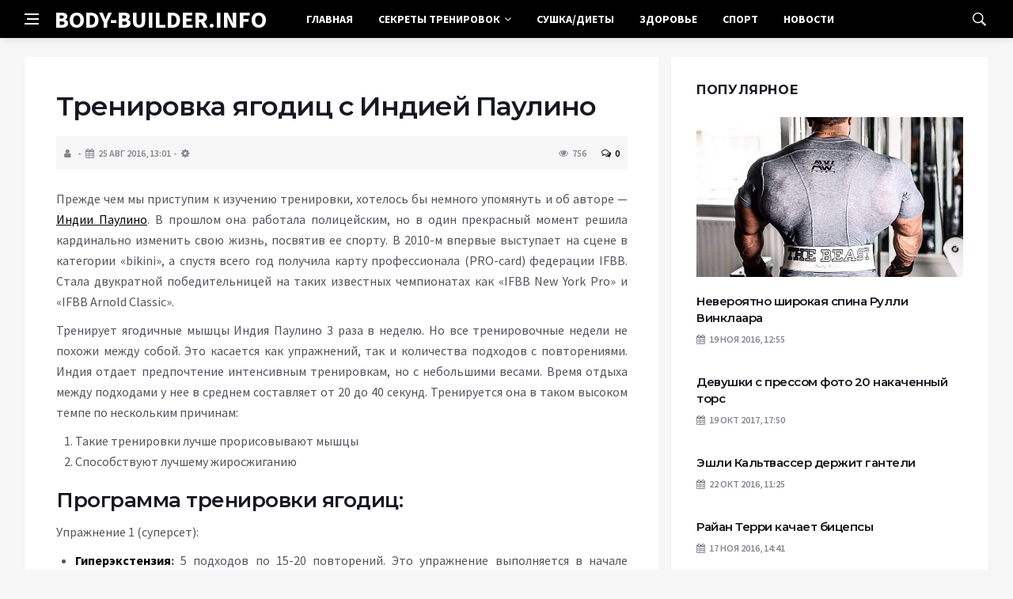

--- FILE ---
content_type: text/html; charset=UTF-8
request_url: https://body-builder.info/trenirovka-yagodic-s-indiej-paulino/
body_size: 12680
content:
<!DOCTYPE html>
<html lang="ru-RU">
<head>
	<meta charset="UTF-8">
	<meta http-equiv="X-UA-Compatible" content="IE=edge">
    <meta name="viewport" content="width=device-width, initial-scale=1, shrink-to-fit=no" />
	<!--[if lt IE 9]>
	<script src="//html5shiv.googlecode.com/svn/trunk/html5.js"></script>
	<![endif]-->
	<title>Тренировка ягодиц с Индией Паулино &#8212; Бодибилдер</title>
<meta name='robots' content='max-image-preview:large' />
<style id='wp-img-auto-sizes-contain-inline-css' type='text/css'>
img:is([sizes=auto i],[sizes^="auto," i]){contain-intrinsic-size:3000px 1500px}
/*# sourceURL=wp-img-auto-sizes-contain-inline-css */
</style>
<style id='wp-block-library-inline-css' type='text/css'>
:root{--wp-block-synced-color:#7a00df;--wp-block-synced-color--rgb:122,0,223;--wp-bound-block-color:var(--wp-block-synced-color);--wp-editor-canvas-background:#ddd;--wp-admin-theme-color:#007cba;--wp-admin-theme-color--rgb:0,124,186;--wp-admin-theme-color-darker-10:#006ba1;--wp-admin-theme-color-darker-10--rgb:0,107,160.5;--wp-admin-theme-color-darker-20:#005a87;--wp-admin-theme-color-darker-20--rgb:0,90,135;--wp-admin-border-width-focus:2px}@media (min-resolution:192dpi){:root{--wp-admin-border-width-focus:1.5px}}.wp-element-button{cursor:pointer}:root .has-very-light-gray-background-color{background-color:#eee}:root .has-very-dark-gray-background-color{background-color:#313131}:root .has-very-light-gray-color{color:#eee}:root .has-very-dark-gray-color{color:#313131}:root .has-vivid-green-cyan-to-vivid-cyan-blue-gradient-background{background:linear-gradient(135deg,#00d084,#0693e3)}:root .has-purple-crush-gradient-background{background:linear-gradient(135deg,#34e2e4,#4721fb 50%,#ab1dfe)}:root .has-hazy-dawn-gradient-background{background:linear-gradient(135deg,#faaca8,#dad0ec)}:root .has-subdued-olive-gradient-background{background:linear-gradient(135deg,#fafae1,#67a671)}:root .has-atomic-cream-gradient-background{background:linear-gradient(135deg,#fdd79a,#004a59)}:root .has-nightshade-gradient-background{background:linear-gradient(135deg,#330968,#31cdcf)}:root .has-midnight-gradient-background{background:linear-gradient(135deg,#020381,#2874fc)}:root{--wp--preset--font-size--normal:16px;--wp--preset--font-size--huge:42px}.has-regular-font-size{font-size:1em}.has-larger-font-size{font-size:2.625em}.has-normal-font-size{font-size:var(--wp--preset--font-size--normal)}.has-huge-font-size{font-size:var(--wp--preset--font-size--huge)}.has-text-align-center{text-align:center}.has-text-align-left{text-align:left}.has-text-align-right{text-align:right}.has-fit-text{white-space:nowrap!important}#end-resizable-editor-section{display:none}.aligncenter{clear:both}.items-justified-left{justify-content:flex-start}.items-justified-center{justify-content:center}.items-justified-right{justify-content:flex-end}.items-justified-space-between{justify-content:space-between}.screen-reader-text{border:0;clip-path:inset(50%);height:1px;margin:-1px;overflow:hidden;padding:0;position:absolute;width:1px;word-wrap:normal!important}.screen-reader-text:focus{background-color:#ddd;clip-path:none;color:#444;display:block;font-size:1em;height:auto;left:5px;line-height:normal;padding:15px 23px 14px;text-decoration:none;top:5px;width:auto;z-index:100000}html :where(.has-border-color){border-style:solid}html :where([style*=border-top-color]){border-top-style:solid}html :where([style*=border-right-color]){border-right-style:solid}html :where([style*=border-bottom-color]){border-bottom-style:solid}html :where([style*=border-left-color]){border-left-style:solid}html :where([style*=border-width]){border-style:solid}html :where([style*=border-top-width]){border-top-style:solid}html :where([style*=border-right-width]){border-right-style:solid}html :where([style*=border-bottom-width]){border-bottom-style:solid}html :where([style*=border-left-width]){border-left-style:solid}html :where(img[class*=wp-image-]){height:auto;max-width:100%}:where(figure){margin:0 0 1em}html :where(.is-position-sticky){--wp-admin--admin-bar--position-offset:var(--wp-admin--admin-bar--height,0px)}@media screen and (max-width:600px){html :where(.is-position-sticky){--wp-admin--admin-bar--position-offset:0px}}

/*# sourceURL=wp-block-library-inline-css */
</style><style id='global-styles-inline-css' type='text/css'>
:root{--wp--preset--aspect-ratio--square: 1;--wp--preset--aspect-ratio--4-3: 4/3;--wp--preset--aspect-ratio--3-4: 3/4;--wp--preset--aspect-ratio--3-2: 3/2;--wp--preset--aspect-ratio--2-3: 2/3;--wp--preset--aspect-ratio--16-9: 16/9;--wp--preset--aspect-ratio--9-16: 9/16;--wp--preset--color--black: #000000;--wp--preset--color--cyan-bluish-gray: #abb8c3;--wp--preset--color--white: #ffffff;--wp--preset--color--pale-pink: #f78da7;--wp--preset--color--vivid-red: #cf2e2e;--wp--preset--color--luminous-vivid-orange: #ff6900;--wp--preset--color--luminous-vivid-amber: #fcb900;--wp--preset--color--light-green-cyan: #7bdcb5;--wp--preset--color--vivid-green-cyan: #00d084;--wp--preset--color--pale-cyan-blue: #8ed1fc;--wp--preset--color--vivid-cyan-blue: #0693e3;--wp--preset--color--vivid-purple: #9b51e0;--wp--preset--gradient--vivid-cyan-blue-to-vivid-purple: linear-gradient(135deg,rgb(6,147,227) 0%,rgb(155,81,224) 100%);--wp--preset--gradient--light-green-cyan-to-vivid-green-cyan: linear-gradient(135deg,rgb(122,220,180) 0%,rgb(0,208,130) 100%);--wp--preset--gradient--luminous-vivid-amber-to-luminous-vivid-orange: linear-gradient(135deg,rgb(252,185,0) 0%,rgb(255,105,0) 100%);--wp--preset--gradient--luminous-vivid-orange-to-vivid-red: linear-gradient(135deg,rgb(255,105,0) 0%,rgb(207,46,46) 100%);--wp--preset--gradient--very-light-gray-to-cyan-bluish-gray: linear-gradient(135deg,rgb(238,238,238) 0%,rgb(169,184,195) 100%);--wp--preset--gradient--cool-to-warm-spectrum: linear-gradient(135deg,rgb(74,234,220) 0%,rgb(151,120,209) 20%,rgb(207,42,186) 40%,rgb(238,44,130) 60%,rgb(251,105,98) 80%,rgb(254,248,76) 100%);--wp--preset--gradient--blush-light-purple: linear-gradient(135deg,rgb(255,206,236) 0%,rgb(152,150,240) 100%);--wp--preset--gradient--blush-bordeaux: linear-gradient(135deg,rgb(254,205,165) 0%,rgb(254,45,45) 50%,rgb(107,0,62) 100%);--wp--preset--gradient--luminous-dusk: linear-gradient(135deg,rgb(255,203,112) 0%,rgb(199,81,192) 50%,rgb(65,88,208) 100%);--wp--preset--gradient--pale-ocean: linear-gradient(135deg,rgb(255,245,203) 0%,rgb(182,227,212) 50%,rgb(51,167,181) 100%);--wp--preset--gradient--electric-grass: linear-gradient(135deg,rgb(202,248,128) 0%,rgb(113,206,126) 100%);--wp--preset--gradient--midnight: linear-gradient(135deg,rgb(2,3,129) 0%,rgb(40,116,252) 100%);--wp--preset--font-size--small: 13px;--wp--preset--font-size--medium: 20px;--wp--preset--font-size--large: 36px;--wp--preset--font-size--x-large: 42px;--wp--preset--spacing--20: 0.44rem;--wp--preset--spacing--30: 0.67rem;--wp--preset--spacing--40: 1rem;--wp--preset--spacing--50: 1.5rem;--wp--preset--spacing--60: 2.25rem;--wp--preset--spacing--70: 3.38rem;--wp--preset--spacing--80: 5.06rem;--wp--preset--shadow--natural: 6px 6px 9px rgba(0, 0, 0, 0.2);--wp--preset--shadow--deep: 12px 12px 50px rgba(0, 0, 0, 0.4);--wp--preset--shadow--sharp: 6px 6px 0px rgba(0, 0, 0, 0.2);--wp--preset--shadow--outlined: 6px 6px 0px -3px rgb(255, 255, 255), 6px 6px rgb(0, 0, 0);--wp--preset--shadow--crisp: 6px 6px 0px rgb(0, 0, 0);}:where(.is-layout-flex){gap: 0.5em;}:where(.is-layout-grid){gap: 0.5em;}body .is-layout-flex{display: flex;}.is-layout-flex{flex-wrap: wrap;align-items: center;}.is-layout-flex > :is(*, div){margin: 0;}body .is-layout-grid{display: grid;}.is-layout-grid > :is(*, div){margin: 0;}:where(.wp-block-columns.is-layout-flex){gap: 2em;}:where(.wp-block-columns.is-layout-grid){gap: 2em;}:where(.wp-block-post-template.is-layout-flex){gap: 1.25em;}:where(.wp-block-post-template.is-layout-grid){gap: 1.25em;}.has-black-color{color: var(--wp--preset--color--black) !important;}.has-cyan-bluish-gray-color{color: var(--wp--preset--color--cyan-bluish-gray) !important;}.has-white-color{color: var(--wp--preset--color--white) !important;}.has-pale-pink-color{color: var(--wp--preset--color--pale-pink) !important;}.has-vivid-red-color{color: var(--wp--preset--color--vivid-red) !important;}.has-luminous-vivid-orange-color{color: var(--wp--preset--color--luminous-vivid-orange) !important;}.has-luminous-vivid-amber-color{color: var(--wp--preset--color--luminous-vivid-amber) !important;}.has-light-green-cyan-color{color: var(--wp--preset--color--light-green-cyan) !important;}.has-vivid-green-cyan-color{color: var(--wp--preset--color--vivid-green-cyan) !important;}.has-pale-cyan-blue-color{color: var(--wp--preset--color--pale-cyan-blue) !important;}.has-vivid-cyan-blue-color{color: var(--wp--preset--color--vivid-cyan-blue) !important;}.has-vivid-purple-color{color: var(--wp--preset--color--vivid-purple) !important;}.has-black-background-color{background-color: var(--wp--preset--color--black) !important;}.has-cyan-bluish-gray-background-color{background-color: var(--wp--preset--color--cyan-bluish-gray) !important;}.has-white-background-color{background-color: var(--wp--preset--color--white) !important;}.has-pale-pink-background-color{background-color: var(--wp--preset--color--pale-pink) !important;}.has-vivid-red-background-color{background-color: var(--wp--preset--color--vivid-red) !important;}.has-luminous-vivid-orange-background-color{background-color: var(--wp--preset--color--luminous-vivid-orange) !important;}.has-luminous-vivid-amber-background-color{background-color: var(--wp--preset--color--luminous-vivid-amber) !important;}.has-light-green-cyan-background-color{background-color: var(--wp--preset--color--light-green-cyan) !important;}.has-vivid-green-cyan-background-color{background-color: var(--wp--preset--color--vivid-green-cyan) !important;}.has-pale-cyan-blue-background-color{background-color: var(--wp--preset--color--pale-cyan-blue) !important;}.has-vivid-cyan-blue-background-color{background-color: var(--wp--preset--color--vivid-cyan-blue) !important;}.has-vivid-purple-background-color{background-color: var(--wp--preset--color--vivid-purple) !important;}.has-black-border-color{border-color: var(--wp--preset--color--black) !important;}.has-cyan-bluish-gray-border-color{border-color: var(--wp--preset--color--cyan-bluish-gray) !important;}.has-white-border-color{border-color: var(--wp--preset--color--white) !important;}.has-pale-pink-border-color{border-color: var(--wp--preset--color--pale-pink) !important;}.has-vivid-red-border-color{border-color: var(--wp--preset--color--vivid-red) !important;}.has-luminous-vivid-orange-border-color{border-color: var(--wp--preset--color--luminous-vivid-orange) !important;}.has-luminous-vivid-amber-border-color{border-color: var(--wp--preset--color--luminous-vivid-amber) !important;}.has-light-green-cyan-border-color{border-color: var(--wp--preset--color--light-green-cyan) !important;}.has-vivid-green-cyan-border-color{border-color: var(--wp--preset--color--vivid-green-cyan) !important;}.has-pale-cyan-blue-border-color{border-color: var(--wp--preset--color--pale-cyan-blue) !important;}.has-vivid-cyan-blue-border-color{border-color: var(--wp--preset--color--vivid-cyan-blue) !important;}.has-vivid-purple-border-color{border-color: var(--wp--preset--color--vivid-purple) !important;}.has-vivid-cyan-blue-to-vivid-purple-gradient-background{background: var(--wp--preset--gradient--vivid-cyan-blue-to-vivid-purple) !important;}.has-light-green-cyan-to-vivid-green-cyan-gradient-background{background: var(--wp--preset--gradient--light-green-cyan-to-vivid-green-cyan) !important;}.has-luminous-vivid-amber-to-luminous-vivid-orange-gradient-background{background: var(--wp--preset--gradient--luminous-vivid-amber-to-luminous-vivid-orange) !important;}.has-luminous-vivid-orange-to-vivid-red-gradient-background{background: var(--wp--preset--gradient--luminous-vivid-orange-to-vivid-red) !important;}.has-very-light-gray-to-cyan-bluish-gray-gradient-background{background: var(--wp--preset--gradient--very-light-gray-to-cyan-bluish-gray) !important;}.has-cool-to-warm-spectrum-gradient-background{background: var(--wp--preset--gradient--cool-to-warm-spectrum) !important;}.has-blush-light-purple-gradient-background{background: var(--wp--preset--gradient--blush-light-purple) !important;}.has-blush-bordeaux-gradient-background{background: var(--wp--preset--gradient--blush-bordeaux) !important;}.has-luminous-dusk-gradient-background{background: var(--wp--preset--gradient--luminous-dusk) !important;}.has-pale-ocean-gradient-background{background: var(--wp--preset--gradient--pale-ocean) !important;}.has-electric-grass-gradient-background{background: var(--wp--preset--gradient--electric-grass) !important;}.has-midnight-gradient-background{background: var(--wp--preset--gradient--midnight) !important;}.has-small-font-size{font-size: var(--wp--preset--font-size--small) !important;}.has-medium-font-size{font-size: var(--wp--preset--font-size--medium) !important;}.has-large-font-size{font-size: var(--wp--preset--font-size--large) !important;}.has-x-large-font-size{font-size: var(--wp--preset--font-size--x-large) !important;}
/*# sourceURL=global-styles-inline-css */
</style>

<style id='classic-theme-styles-inline-css' type='text/css'>
/*! This file is auto-generated */
.wp-block-button__link{color:#fff;background-color:#32373c;border-radius:9999px;box-shadow:none;text-decoration:none;padding:calc(.667em + 2px) calc(1.333em + 2px);font-size:1.125em}.wp-block-file__button{background:#32373c;color:#fff;text-decoration:none}
/*# sourceURL=/wp-includes/css/classic-themes.min.css */
</style>
<link rel='stylesheet' id='toc-screen-css' href='https://body-builder.info/wp-content/plugins/table-of-contents-plus/screen.min.css?ver=2411.1' type='text/css' media='all' />
<link rel='stylesheet' id='bs-css' href='https://body-builder.info/wp-content/themes/Default/css/bootstrap.min.css?ver=6.9' type='text/css' media='all' />
<link rel='stylesheet' id='main-css' href='https://body-builder.info/wp-content/themes/Default/css/style.css?1768558117&#038;ver=6.9' type='text/css' media='all' />
<link rel='stylesheet' id='en-css' href='https://body-builder.info/wp-content/themes/Default/css/engine.css?1768558117&#038;ver=6.9' type='text/css' media='all' />
<link rel='stylesheet' id='fc-css' href='https://body-builder.info/wp-content/themes/Default/css/font-icons.css?ver=6.9' type='text/css' media='all' />
<link rel='stylesheet' id='aw-css' href='//maxcdn_bootstrapcdn_com/font-awesome/4_7_0/css/font-awesome_min_cssver=4.7.0&#038;ver=6.9' type='text/css' media='all' />
<script type="text/javascript" src="https://body-builder.info/wp-includes/js/jquery/jquery.min.js?ver=3.7.1" id="jquery-core-js"></script>
<script type="text/javascript" src="https://body-builder.info/wp-includes/js/jquery/jquery-migrate.min.js?ver=3.4.1" id="jquery-migrate-js"></script>
<link rel="canonical" href="https://body-builder.info/trenirovka-yagodic-s-indiej-paulino/" />
	   <link href='https://fonts.googleapis.com/css?family=Montserrat:400,600,700%7CSource+Sans+Pro:400,600,700' rel='stylesheet'>
	
  
<!-- Yandex.RTB -->
<script>window.yaContextCb=window.yaContextCb||[]</script>
<script src="https://yandex.ru/ads/system/context.js" async></script>

</head>

<body class="wp-singular post-template-default single single-post postid-5684 single-format-standard wp-theme-Default bg-light style-default style-rounded">
<div class="content-overlay"></div>

<header class="sidenav" id="sidenav">
	<div class="sidenav__close">
		<button class="sidenav__close-button" id="sidenav__close-button" aria-label="закрыть"><i class="ui-close sidenav__close-icon"></i></button>
	</div>
	<nav class="sidenav__menu-container">
		<ul id="top-nav-ul" class="sidenav__menu slide-menu" role="menubar"><li id="menu-item-19724" class="menu-item menu-item-type-custom menu-item-object-custom menu-item-19724"><a href="/">Главная</a></li>
<li id="menu-item-21676" class="menu-item menu-item-type-taxonomy menu-item-object-category current-post-ancestor current-menu-parent current-post-parent menu-item-has-children dropdown show-on-hover menu-item-21676"><a href="https://body-builder.info/category/trening/">Секреты тренировок <b class="caret"><i class="fa fa-angle-down" aria-hidden="true"></i></b></a>
<ul class="dropdown-menu">
	<li id="menu-item-21692" class="menu-item menu-item-type-taxonomy menu-item-object-category menu-item-21692"><a href="https://body-builder.info/category/sportivnoe-pitanie/">Спортивное питание</a></li>
	<li id="menu-item-21697" class="menu-item menu-item-type-taxonomy menu-item-object-category menu-item-21697"><a href="https://body-builder.info/category/uprazhneniya-doma-v-sport-zale/">Упражнения дома/в спорт зале</a></li>
</ul>
</li>
<li id="menu-item-21693" class="menu-item menu-item-type-taxonomy menu-item-object-category menu-item-21693"><a href="https://body-builder.info/category/sushka-diety/">Сушка/Диеты</a></li>
<li id="menu-item-21688" class="menu-item menu-item-type-taxonomy menu-item-object-category menu-item-21688"><a href="https://body-builder.info/category/zdorove/">Здоровье</a></li>
<li id="menu-item-21691" class="menu-item menu-item-type-taxonomy menu-item-object-category menu-item-21691"><a href="https://body-builder.info/category/sport/">Спорт</a></li>
<li id="menu-item-21690" class="menu-item menu-item-type-taxonomy menu-item-object-category menu-item-21690"><a href="https://body-builder.info/category/novosti/">Новости</a></li>
</ul>	</nav>




</header>

<main class="main oh" id="main">
	<header class="nav">
		<div class="nav__holder nav--sticky">
			<div class="container relative">
				<div class="flex-parent">
					<button class="nav-icon-toggle" id="nav-icon-toggle" aria-label="Open side menu">
					<span class="nav-icon-toggle__box"><span class="nav-icon-toggle__inner"></span></span>
					</button> 
					<a href="/" class="logo" style="color: #fff;"><div id="custom_html-5" class="widget_text header-2 widget widget_custom_html"><div class="textwidget custom-html-widget">BODY-BUILDER.INFO</div></div>
</a>
					<nav class="flex-child nav__wrap main-menu">

<ul id="top-nav-ul" class="nav__menu top-menu" role="menubar"><li class="menu-item menu-item-type-custom menu-item-object-custom menu-item-19724"><a href="/">Главная</a></li>
<li class="menu-item menu-item-type-taxonomy menu-item-object-category current-post-ancestor current-menu-parent current-post-parent menu-item-has-children dropdown show-on-hover menu-item-21676"><a href="https://body-builder.info/category/trening/">Секреты тренировок <b class="caret"><i class="fa fa-angle-down" aria-hidden="true"></i></b></a>
<ul class="dropdown-menu">
	<li class="menu-item menu-item-type-taxonomy menu-item-object-category menu-item-21692"><a href="https://body-builder.info/category/sportivnoe-pitanie/">Спортивное питание</a></li>
	<li class="menu-item menu-item-type-taxonomy menu-item-object-category menu-item-21697"><a href="https://body-builder.info/category/uprazhneniya-doma-v-sport-zale/">Упражнения дома/в спорт зале</a></li>
</ul>
</li>
<li class="menu-item menu-item-type-taxonomy menu-item-object-category menu-item-21693"><a href="https://body-builder.info/category/sushka-diety/">Сушка/Диеты</a></li>
<li class="menu-item menu-item-type-taxonomy menu-item-object-category menu-item-21688"><a href="https://body-builder.info/category/zdorove/">Здоровье</a></li>
<li class="menu-item menu-item-type-taxonomy menu-item-object-category menu-item-21691"><a href="https://body-builder.info/category/sport/">Спорт</a></li>
<li class="menu-item menu-item-type-taxonomy menu-item-object-category menu-item-21690"><a href="https://body-builder.info/category/novosti/">Новости</a></li>
</ul>

						
					</nav>
					<div class="nav__right">
						<div class="nav__right-item nav__search">
							<a href="#" class="nav__search-trigger" id="nav__search-trigger"><i class="ui-search nav__search-trigger-icon"></i></a>
                            <div class="nav__search-box" id="nav__search-box">
	<form role="search" method="get" class="nav__search-form" action="https://body-builder.info/">
	  <input type="text" placeholder="Поиск по сайту ..."  class="nav__search-input" value="" name="s" />					
      <button type="submit" class="search-button btn btn-lg btn-color btn-button"><i class="ui-search nav__search-icon"></i></button>
	</form>
</div>						</div>
					</div>
				</div>
			</div>
		</div>
	</header>
	

	<div class="container">
		<div class="breadcrumbs main-bread">
			<div class="speedbar main-title"><a href="/"><div id="custom_html-4" class="widget_text widget widget_custom_html"><div class="textwidget custom-html-widget"></div></div>
</a></div>
		</div>
	</div>

<div class="container">
 <div class="breadcrumbs">
   <div class="speedbar">
       		
    </div>
  </div>
</div>


<main class="main oh" id="main">
	<div class="main-container container" id="main-container">
	   <div class="row">
		 <div class="col-lg-8 blog__content mb-72">
				
           <div class="content-box">
	         <article class="entry mb-0">
		      <div class="single-post__entry-header entry__header">
			   <h1 class="single-post__entry-title mt-0">Тренировка ягодиц с Индией Паулино</h1>
			   <div class="entry__meta-holder" style="background:#f7f7f7;padding:10px">
				 <ul class="entry__meta">
					<li class="entry__meta-date"><i class="fa fa-user"></i></li>
					<li class="entry__meta-date"><i class="fa fa-calendar"></i>25 Авг 2016, 13:01</li>
					<li class="entry__meta-date"><i class="fa fa-cog"></i> </li>
				 </ul>
				 <ul class="entry__meta">
					<li class="entry__meta-views"><i class="ui-eye"></i><span>756</span></li>
					<li class="entry__meta-comments"><a href="#com-list"><i class="ui-chat-empty"></i>0</a></li>
				 </ul>
			  </div>
		  </div>

         <!--реклама-->
		            <!--/реклама-->

		 <div class="entry__article-wrap">
			<div class="entry__article">
				<div class="full_story">
                  <!--<img width="530" height="400" src="https://body-builder.info/wp-content/uploads/2016/08/Trenirovka-yagodiu-s-Indiey-Paulino-foto.jpg" class="entry__img wp-post-image" alt="Тренировка ягодиц с Индией Паулино" decoding="async" fetchpriority="high" srcset="https://body-builder.info/wp-content/uploads/2016/08/Trenirovka-yagodiu-s-Indiey-Paulino-foto.jpg 530w, https://body-builder.info/wp-content/uploads/2016/08/Trenirovka-yagodiu-s-Indiey-Paulino-foto-300x226.jpg 300w, https://body-builder.info/wp-content/uploads/2016/08/Trenirovka-yagodiu-s-Indiey-Paulino-foto-200x150.jpg 200w, https://body-builder.info/wp-content/uploads/2016/08/Trenirovka-yagodiu-s-Indiey-Paulino-foto-268x201.jpg 268w" sizes="(max-width: 530px) 100vw, 530px" />-->
                   <!--реклама в теле поста-->
<p>Прежде чем мы приступим к изучению тренировки, хотелось бы немного упомянуть и об авторе &#8212; <a href="http://www.body-builder.info/india-paulino/">Индии Паулино</a>. В прошлом она работала полицейским, но в один прекрасный момент решила кардинально изменить свою жизнь, посвятив ее спорту. В 2010-м впервые выступает на сцене в категории «bikini», а спустя всего год получила карту профессионала (PRO-card) федерации IFBB. Стала двукратной победительницей на таких известных чемпионатах как «IFBB New York Pro» и «IFBB Arnold Classic».</p>
<p>Тренирует ягодичные мышцы Индия Паулино 3 раза в неделю. Но все тренировочные недели не похожи между собой. Это касается как упражнений, так и количества подходов с повторениями. Индия отдает предпочтение интенсивным тренировкам, но с небольшими весами. Время отдыха между подходами у нее в среднем составляет от 20 до 40 секунд. Тренируется она в таком высоком темпе по нескольким причинам:</p>
<ol>
<li>Такие тренировки лучше прорисовывают мышцы</li>
<li>Способствуют лучшему жиросжиганию</li>
</ol>
<h2>Программа тренировки ягодиц:</h2>
<p>Упражнение 1 (суперсет):</p>
<ul>
<li><strong><a href="http://www.body-builder.info/giperekstenziya-dlya-myshc-spiny/">Гиперэкстензия</a>:</strong> 5 подходов по 15-20 повторений. Это упражнение выполняется в начале тренировки из-за того что оно хорошо разогревает мышцы. Если упражнение слишком легкое, то для увеличения нагрузки можно использовать дополнительный вес.</li>
<li><strong>Фитболл:</strong> 5 подходов по 15-20 повторений. Во время подъёма ног сжимайте ягодицы и хорошо прогибайте поясницу. Чем выше вы подымаетесь, тем лучше чувствуется работа ягодиц.</li>
<li><strong>Тренажер Butt Blaster: </strong>5 подходов по 15-20 повторений. Небольшое замечание, если вы не хотите нарастить мышцы ног, то не выбирайте слишком большие веса.</li>
</ul>
<p>Упражнение 2 (суперсет):</p>
<ul>
<li><strong>Отведение ноги назад на нижнем блоке:</strong> 5 подходов по 15-20 повторений. В этом упражнении корпус необходимо удерживать параллельно полу, а ногу нужно забрасывать максимально высоко. Тренируется верхняя часть ягодиц.</li>
<li><strong>Отведение ноги в сторону на нижнем блоке:</strong> 5 подходов по 15-20 повторений. В этом упражнении ногу также нужно стараться подымать максимально высоко.</li>
</ul>
<p>Упражнение 3 (суперсет):</p>        
<ul>
<li><a href="http://www.body-builder.info/prisedaniya-v-trenazhere-smita/"><strong>Приседания в тренажере Смита:</strong></a> 5 подходов по 15-20 повторений. Во время приседания в тренажере Смита ягодицы тянем к полу. Также обязательно следим за тем, чтобы колени не выходили за носки.</li>
<li><strong>Балансировочная платформа ВOSU:</strong> 5 подходов по 15-20 повторений. Старайтесь ягодицы отводить максимально назад, приседая как можно ниже.</li>
</ul>
<p>Выполняя все эти упражнения следите за тем, чтобы работали именно ягодицы. Концентрируйтесь на их сокращении и в конечном результате у вас будут самые красивые, подтянутые и сексуальные ягодицы.</p>
</p>
                </div>
				<div class="entry__tags clearfixnewline">
                   				</div>
				<script src="https://yastatic.net/share2/share.js"></script>
<div class="ya-share2" style="margin: 35px 0px 0px -25px" data-curtain data-size="l" data-services="vkontakte,facebook,odnoklassniki,telegram,twitter,viber,whatsapp,moimir,linkedin,lj,reddit"></div>			</div>
		</div>

		<!--реклама-->
		        <!--/реклама-->
		
		<nav class="entry-navigation">
			<div class="clearfix">
				<div class="entry-navigation--left">
					<i class="ui-arrow-left"></i>
					<span class="entry-navigation__label">Предыдущая новость</span>
					<div class="entry-navigation__link">
                        <a href="https://body-builder.info/programma-trenirovok-denisa-guseva/" rel="prev">Программа тренировок Дениса Гусева</a> 
					</div>
				</div>
				<div class="entry-navigation--right">
					<span class="entry-navigation__label">Следующая новость</span>
					<i class="ui-arrow-right"></i>
					<div class="entry-navigation__link">
						<a href="https://body-builder.info/bol-v-myshcax-posle-trenirovki-xorosho-eto-ili-ploxo/" rel="next"> Боль в мышцах после тренировки: хорошо это или плохо?</a> 
					</div>
				</div>
			</div>
		</nav>

	<section class="section related-posts mt-40 mb-0">
			<div class="title-wrap title-wrap--line title-wrap--pr">
				<h3 class="section-title"><i class="fa fa-random"></i> Вам также может быть интересно</h3>
			</div>
			<div class="column-count-2">


			
          
    <article class="entry thumb--size-1">
	<div class="entry__img-holder thumb__img-holder related_img">
<img src="https://www.body-builder.info/wp-content/uploads/2018/10/shablon-s-ramkoy.jpg" class="entry__img thumb_cat" alt="Что даёт креатин при тренировках и зачем он нужен?" />
		<div class="bottom-gradient"></div>
		<div class="thumb-text-holder">
			<h2 class="thumb-entry-title"><a href="https://body-builder.info/chto-dayot-kreatin-pri-trenirovkax-i-zachem-on-nuzhen/">Что даёт креатин при тренировках и зачем он нужен?</a></h2>
		</div>
		<a href="https://body-builder.info/chto-dayot-kreatin-pri-trenirovkax-i-zachem-on-nuzhen/" class="thumb-url"></a>
	</div>
</article>
          
     
			
          
    <article class="entry thumb--size-1">
	<div class="entry__img-holder thumb__img-holder related_img">
<img src="http://www.body-builder.info/wp-content/uploads/2018/04/arn1.jpg" class="entry__img thumb_cat" alt="Программа тренировок Арнольда Шварценеггера" />
		<div class="bottom-gradient"></div>
		<div class="thumb-text-holder">
			<h2 class="thumb-entry-title"><a href="https://body-builder.info/programma-trenirovok-arnolda-shvarceneggera/">Программа тренировок Арнольда Шварценеггера</a></h2>
		</div>
		<a href="https://body-builder.info/programma-trenirovok-arnolda-shvarceneggera/" class="thumb-url"></a>
	</div>
</article>
          
     
			
          
    <article class="entry thumb--size-1">
	<div class="entry__img-holder thumb__img-holder related_img">
<img src="http://www.body-builder.info/wp-content/uploads/2018/03/1-3.jpg" class="entry__img thumb_cat" alt="Эффективные упражнения для ягодиц пресса дома для девушек" />
		<div class="bottom-gradient"></div>
		<div class="thumb-text-holder">
			<h2 class="thumb-entry-title"><a href="https://body-builder.info/effektivnye-uprazhneniya-dlya-yagodic-pressa-doma-dlya-devushek/">Эффективные упражнения для ягодиц пресса дома для девушек</a></h2>
		</div>
		<a href="https://body-builder.info/effektivnye-uprazhneniya-dlya-yagodic-pressa-doma-dlya-devushek/" class="thumb-url"></a>
	</div>
</article>
          
     
			
          
    <article class="entry thumb--size-1">
	<div class="entry__img-holder thumb__img-holder related_img">
<img src="http://www.body-builder.info/wp-content/uploads/2017/11/gf5.jpg" class="entry__img thumb_cat" alt="Упражнения для спины как накачать мышцы в тренажерном зале дома" />
		<div class="bottom-gradient"></div>
		<div class="thumb-text-holder">
			<h2 class="thumb-entry-title"><a href="https://body-builder.info/uprazhneniya-dlya-spiny-kak-nakachat-myshcy-v-trenazhernom-zale-doma/">Упражнения для спины как накачать мышцы в тренажерном зале дома</a></h2>
		</div>
		<a href="https://body-builder.info/uprazhneniya-dlya-spiny-kak-nakachat-myshcy-v-trenazhernom-zale-doma/" class="thumb-url"></a>
	</div>
</article>
          
     
			
          
    <article class="entry thumb--size-1">
	<div class="entry__img-holder thumb__img-holder related_img">
<img src="http://www.body-builder.info/wp-content/uploads/2018/02/pressnew13.jpg" class="entry__img thumb_cat" alt="Программа тренировок на пресс для девушек на месяц" />
		<div class="bottom-gradient"></div>
		<div class="thumb-text-holder">
			<h2 class="thumb-entry-title"><a href="https://body-builder.info/programma-trenirovok-na-press-dlya-devushek-na-mesyac/">Программа тренировок на пресс для девушек на месяц</a></h2>
		</div>
		<a href="https://body-builder.info/programma-trenirovok-na-press-dlya-devushek-na-mesyac/" class="thumb-url"></a>
	</div>
</article>
          
     
			
          
    <article class="entry thumb--size-1">
	<div class="entry__img-holder thumb__img-holder related_img">
<img src="http://www.body-builder.info/wp-content/uploads/2018/01/Фото-№1-питание-спротсменов.jpg" class="entry__img thumb_cat" alt="Как повысить эффективность тренировок в зале?" />
		<div class="bottom-gradient"></div>
		<div class="thumb-text-holder">
			<h2 class="thumb-entry-title"><a href="https://body-builder.info/kak-povysit-effektivnost-trenirovok-v-zale/">Как повысить эффективность тренировок в зале?</a></h2>
		</div>
		<a href="https://body-builder.info/kak-povysit-effektivnost-trenirovok-v-zale/" class="thumb-url"></a>
	</div>
</article>
          
     
			
          
    <article class="entry thumb--size-1">
	<div class="entry__img-holder thumb__img-holder related_img">
<img src="http://www.body-builder.info/wp-content/uploads/2017/12/f3.jpg" class="entry__img thumb_cat" alt="Как правильно хранить шубу норковую из мутона, соболя, каракуля." />
		<div class="bottom-gradient"></div>
		<div class="thumb-text-holder">
			<h2 class="thumb-entry-title"><a href="https://body-builder.info/kak-pravilno-xranit-shubu-norkovuyu-iz-mutona-sobolya-karakulya/">Как правильно хранить шубу норковую из мутона, соболя, каракуля.</a></h2>
		</div>
		<a href="https://body-builder.info/kak-pravilno-xranit-shubu-norkovuyu-iz-mutona-sobolya-karakulya/" class="thumb-url"></a>
	</div>
</article>
          
     
			
          
    <article class="entry thumb--size-1">
	<div class="entry__img-holder thumb__img-holder related_img">
<img src="http://www.body-builder.info/wp-content/uploads/2017/12/v2.jpeg" class="entry__img thumb_cat" alt="Суть здорового рациона как правильно питаться" />
		<div class="bottom-gradient"></div>
		<div class="thumb-text-holder">
			<h2 class="thumb-entry-title"><a href="https://body-builder.info/sut-zdorovogo-raciona-kak-pravilno-pitatsya/">Суть здорового рациона как правильно питаться</a></h2>
		</div>
		<a href="https://body-builder.info/sut-zdorovogo-raciona-kak-pravilno-pitatsya/" class="thumb-url"></a>
	</div>
</article>
          
     
			
          
    <article class="entry thumb--size-1">
	<div class="entry__img-holder thumb__img-holder related_img">
<img src="http://www.body-builder.info/wp-content/uploads/2017/12/a1.jpg" class="entry__img thumb_cat" alt="Полезные свойства кефира" />
		<div class="bottom-gradient"></div>
		<div class="thumb-text-holder">
			<h2 class="thumb-entry-title"><a href="https://body-builder.info/poleznye-svojstva-kefira/">Полезные свойства кефира</a></h2>
		</div>
		<a href="https://body-builder.info/poleznye-svojstva-kefira/" class="thumb-url"></a>
	</div>
</article>
          
     
			
          
    <article class="entry thumb--size-1">
	<div class="entry__img-holder thumb__img-holder related_img">
<img src="http://www.body-builder.info/wp-content/uploads/2017/12/b5.jpg" class="entry__img thumb_cat" alt="Кирилл Терёшин фото, руки базуки, синтол, инстаграм, пусть говорят." />
		<div class="bottom-gradient"></div>
		<div class="thumb-text-holder">
			<h2 class="thumb-entry-title"><a href="https://body-builder.info/kirill-teryoshin-foto-ruki-bazuki-sintol-instagram-pust-govoryat/">Кирилл Терёшин фото, руки базуки, синтол, инстаграм, пусть говорят.</a></h2>
		</div>
		<a href="https://body-builder.info/kirill-teryoshin-foto-ruki-bazuki-sintol-instagram-pust-govoryat/" class="thumb-url"></a>
	</div>
</article>
          
     
			
          
    <article class="entry thumb--size-1">
	<div class="entry__img-holder thumb__img-holder related_img">
<img src="http://www.body-builder.info/wp-content/uploads/2017/12/афиш.jpg" class="entry__img thumb_cat" alt="Фейс рэпер фото, тату, инстаграм, очки, песни, концерты, vk, youtube" />
		<div class="bottom-gradient"></div>
		<div class="thumb-text-holder">
			<h2 class="thumb-entry-title"><a href="https://body-builder.info/fejs-reper-foto-tatu-instagram-ochki-pesni-koncerty-vk-youtube/">Фейс рэпер фото, тату, инстаграм, очки, песни, концерты, vk, youtube</a></h2>
		</div>
		<a href="https://body-builder.info/fejs-reper-foto-tatu-instagram-ochki-pesni-koncerty-vk-youtube/" class="thumb-url"></a>
	</div>
</article>
          
     
			
          
    <article class="entry thumb--size-1">
	<div class="entry__img-holder thumb__img-holder related_img">
<img src="http://www.body-builder.info/wp-content/uploads/2017/12/zzz3.jpg" class="entry__img thumb_cat" alt="Метендиенон" />
		<div class="bottom-gradient"></div>
		<div class="thumb-text-holder">
			<h2 class="thumb-entry-title"><a href="https://body-builder.info/metendienon/">Метендиенон</a></h2>
		</div>
		<a href="https://body-builder.info/metendienon/" class="thumb-url"></a>
	</div>
</article>
          
     

			</div>
		</section>  </article>

	   <div class="entry-comments" id="com-list">
		   <div class="title-wrap title-wrap--line">
			<h3 class="section-title"><i class="fa fa-commenting-o"></i> Комментарии 0</h3>
		   </div>
	   </div>
	    <div id="comments">

			<div id="respond" class="comment-respond">
		<h3 id="reply-title" class="comment-reply-title">Оставить комментарий <small><a rel="nofollow" id="cancel-comment-reply-link" href="/trenirovka-yagodic-s-indiej-paulino/#respond" style="display:none;">Отменить ответ</a></small></h3><form action="https://body-builder.info/wp-comments-post.php" method="post" id="commentform" class="comment-form"><p class="comment-notes">Ваш email не будет опубликован.</p><div class="form-group"><label for="comment">Комментарий:</label><textarea class="form-control" id="comment" name="comment" cols="45" rows="8" required></textarea></div><div class="form-group"><label for="author">Имя</label><input class="form-control" id="author" name="author" type="text" value="" size="30" required></div>
<div class="form-group"><label for="email">Email</label><input class="form-control" id="email" name="email" type="email" value="" size="30" required></div>
<p class="form-submit"><input name="submit" type="submit" id="submit" class="btn btn-default" value="Отправить" /> <input type='hidden' name='comment_post_ID' value='5684' id='comment_post_ID' />
<input type='hidden' name='comment_parent' id='comment_parent' value='0' />
</p><p style="display: none;"><input type="hidden" id="akismet_comment_nonce" name="akismet_comment_nonce" value="8cac02cb3b" /></p><p style="display: none !important;" class="akismet-fields-container" data-prefix="ak_"><label>&#916;<textarea name="ak_hp_textarea" cols="45" rows="8" maxlength="100"></textarea></label><input type="hidden" id="ak_js_1" name="ak_js" value="118"/><script>document.getElementById( "ak_js_1" ).setAttribute( "value", ( new Date() ).getTime() );</script></p></form>	</div><!-- #respond -->
	</div>      </div>

	</div>
    
<aside class="col-lg-4 sidebar sidebar--right">
	<aside id="custom_html-2" class="widget_text widget widget_custom_html"><div class="textwidget custom-html-widget">
	<div class=" widget-rating-posts">
		<h4 class="widget-title">Популярное</h4>


<article class="entry">

	<div class="entry__img-holder">
		<a href="https://body-builder.info/neveroyatno-shirokaya-spina-rulli-vinklaara/">
			<div class="thumb-container thumb-60">

<img src="http://www.body-builder.info/wp-content/uploads/2016/11/Roelly-Winklaar-foto_11.jpg" class="entry__img thumb_cat" alt="Невероятно широкая спина Рулли Винклаара" />		
			</div>	

		</a>
	</div>
	<div class="entry__body">
		<div class="entry__header">
			<h2 class="entry__title"><a href="https://body-builder.info/neveroyatno-shirokaya-spina-rulli-vinklaara/">Невероятно широкая спина Рулли Винклаара</a></h2>
			<ul class="entry__meta">
				<li class="entry__meta-date"><i class="fa fa-calendar"></i>19 Ноя 2016, 12:55</li>
			
			</ul>
		</div>
	</div>
</article>
      

	

<article class="entry">
	<div class="entry__body">
		<div class="entry__header">
			<h2 class="entry__title"><a href="https://body-builder.info/devushki-s-pressom-foto-20-nakachennyj-tors/">Девушки с прессом фото 20 накаченный торс</a></h2>
			<ul class="entry__meta">
				<li class="entry__meta-date"><i class="fa fa-calendar"></i>19 Окт 2017, 17:50</li>
			</ul>
		</div>
	</div>
</article>
      	

<article class="entry">
	<div class="entry__body">
		<div class="entry__header">
			<h2 class="entry__title"><a href="https://body-builder.info/eshli-kaltvasser-derzhit-ganteli/">Эшли Кальтвассер держит гантели</a></h2>
			<ul class="entry__meta">
				<li class="entry__meta-date"><i class="fa fa-calendar"></i>22 Окт 2016, 11:25</li>
			</ul>
		</div>
	</div>
</article>
      	

<article class="entry">
	<div class="entry__body">
		<div class="entry__header">
			<h2 class="entry__title"><a href="https://body-builder.info/rajan-terri-kachaet-bicepsy/">Райан Терри качает бицепсы</a></h2>
			<ul class="entry__meta">
				<li class="entry__meta-date"><i class="fa fa-calendar"></i>17 Ноя 2016, 14:41</li>
			</ul>
		</div>
	</div>
</article>
      	

<article class="entry">
	<div class="entry__body">
		<div class="entry__header">
			<h2 class="entry__title"><a href="https://body-builder.info/majk-oxyorn-i-ego-devushka-mona/">Майк ОХёрн и его девушка Мона</a></h2>
			<ul class="entry__meta">
				<li class="entry__meta-date"><i class="fa fa-calendar"></i>19 Ноя 2016, 20:15</li>
			</ul>
		</div>
	</div>
</article>
      	

<article class="entry">
	<div class="entry__body">
		<div class="entry__header">
			<h2 class="entry__title"><a href="https://body-builder.info/skala-duejn-dzhonson-vruchaet-statuetku-sandova-filu-xitu/">Скала Дуэйн Джонсон вручает статуэтку Сандова Филу Хиту</a></h2>
			<ul class="entry__meta">
				<li class="entry__meta-date"><i class="fa fa-calendar"></i>12 Окт 2016, 12:12</li>
			</ul>
		</div>
	</div>
</article>
      	</div></div></aside>
<aside id="execphp-2" class="widget widget_execphp"><h4 class="widget-title">Реклама</h4>
			<div class="execphpwidget"><!--be4a4c97--><!--be4a4c97--><!--21cbfde0--><!--21cbfde0--> Guide about <a href="https://www.bookstime.com/tax-rates/new-york" target="_blank">New York income tax</a> rate and rankings. </div>
		</aside>
<aside id="custom_html-3" class="widget_text widget widget_custom_html"><div class="textwidget custom-html-widget"></div></aside>
</aside>  </div>
</div>

</div>

	<footer class="footer footer--dark" id="stop_id">
		<div class="footer-soc">
			<div class="container">
				<div class="socials socials--medium mb-0 pb-0" style="float:none;margin:0 auto;display:block;width:100%">
					<script src="https://yastatic.net/share2/share.js"></script>
					<div class="ya-share2 footer-social" data-curtain data-size="l" data-services="vkontakte,facebook,odnoklassniki,telegram,twitter,viber,whatsapp,moimir,linkedin,lj,reddit"></div>				</div>
			</div>
		</div>
		<div class="container">
			<div class="footer__widgets">
				<div class="row">
					<div class="col-lg-3 col-md-6" style="-webkit-box-flex: 0; -ms-flex: 0 0 100%; flex: 0 0 100%; max-width: 100%; text-align: center;">
						<aside class="widget widget-logo">
														<div id="execphp-3" class="widget widget_execphp">			<div class="execphpwidget"><p class="mt-8 mb-0">Использование любых материалов, размещённых на сайте, разрешается при условии активной ссылки на наш сайт.</p>
<p>При копировании материалов для интернет-изданий – обязательна прямая открытая для поисковых систем гиперссылка. Ссылка должна быть размещена в независимости от полного либо частичного использования материалов. Гиперссылка (для интернет- изданий) – должна быть размещена в подзаголовке или в первом абзаце материала.</p>
<p>Все материалы, содержащиеся на веб-сайте body-builder.info, защищены законом об авторском праве. Фотографии и прочие материалы являются собственностью их авторов и представлены исключительно для некоммерческого использования и ознакомления , если не указано иное. Несанкционированное использование таких материалов может нарушать закон об авторском праве, торговой марке и другие законы.</p>
<p class="copyright mb-0" style="margin-top: 0;">Учредитель: ООО «Издательская группа «Объединенная Европа».</p>
<br>
<p class="copyright mb-0" style="margin-top: 0;">Copyright &copy; 2015 - 2026, Все о бодибилдинге и фитнесе. Все права защищены.</p></div>
		</div>
						</aside>
					</div>
				</div>
			</div>
		</div>
	</footer>
	
	
	<div id="back-to-top">
		<a href="#top" aria-label="Go to top"><i class="ui-arrow-up"></i></a>
	</div>
</main>

<script type='text/javascript'>
/* <![CDATA[ */
var q2w3_sidebar_options = [{"sidebar":"sidebar-1","margin_top":70,"margin_bottom":0,"stop_id":"stop_id","screen_max_width":0,"screen_max_height":0,"width_inherit":false,"refresh_interval":1500,"window_load_hook":false,"disable_mo_api":false,"widgets":["custom_html-3"]}];
/* ]]> */
</script>

<script type="speculationrules">
{"prefetch":[{"source":"document","where":{"and":[{"href_matches":"/*"},{"not":{"href_matches":["/wp-*.php","/wp-admin/*","/wp-content/uploads/*","/wp-content/*","/wp-content/plugins/*","/wp-content/themes/Default/*","/*\\?(.+)"]}},{"not":{"selector_matches":"a[rel~=\"nofollow\"]"}},{"not":{"selector_matches":".no-prefetch, .no-prefetch a"}}]},"eagerness":"conservative"}]}
</script>
<script defer type="text/javascript" src="https://body-builder.info/wp-content/plugins/akismet/_inc/akismet-frontend.js?ver=1763005673" id="akismet-frontend-js"></script>
<script type="text/javascript" src="https://body-builder.info/wp-content/themes/Default/js/main.js?1768558117&amp;ver=6.9" id="main1-js"></script>
<script type="text/javascript" src="https://body-builder.info/wp-content/themes/Default/js/main2.js?1768558117&amp;ver=6.9" id="main2-js"></script>
<script type="text/javascript" src="https://body-builder.info/wp-content/themes/Default/js/q2w3-fixed-widget.min.js?ver=6.9" id="q2-js"></script>
<script type="text/javascript" src="https://body-builder.info/wp-content/themes/Default/js/bootstrap.min.js?ver=6.9" id="bootstrap-js"></script>
<script type="text/javascript" src="https://body-builder.info/wp-content/themes/Default/js/easing.min.js?ver=6.9" id="es-js"></script>
<script type="text/javascript" src="https://body-builder.info/wp-content/themes/Default/js/owl-carousel.min.js?ver=6.9" id="ow-js"></script>
<script type="text/javascript" src="https://body-builder.info/wp-content/themes/Default/js/jquery.newsTicker.min.js?ver=6.9" id="jn-js"></script>
<script type="text/javascript" src="https://body-builder.info/wp-content/themes/Default/js/modernizr.min.js?ver=6.9" id="md-js"></script>
<script type="text/javascript" src="https://body-builder.info/wp-content/themes/Default/js/flickity.pkgd.min.js?ver=6.9" id="fl-js"></script>
<script type="text/javascript" src="https://body-builder.info/wp-content/themes/Default/js/scripts.js?ver=6.9" id="sc-js"></script>

<!-- Yandex.Metrika counter -->
<script type="text/javascript" >
   (function(m,e,t,r,i,k,a){m[i]=m[i]||function(){(m[i].a=m[i].a||[]).push(arguments)};
   m[i].l=1*new Date();
   for (var j = 0; j < document.scripts.length; j++) {if (document.scripts[j].src === r) { return; }}
   k=e.createElement(t),a=e.getElementsByTagName(t)[0],k.async=1,k.src=r,a.parentNode.insertBefore(k,a)})
   (window, document, "script", "https://mc.yandex.ru/metrika/tag.js", "ym");

   ym(92526112, "init", {
        clickmap:true,
        trackLinks:true,
        accurateTrackBounce:true
   });
</script>
<noscript><div><img src="https://mc.yandex.ru/watch/92526112" style="position:absolute; left:-9999px;" alt="" /></div></noscript>
<!-- /Yandex.Metrika counter -->

<script defer src="https://static.cloudflareinsights.com/beacon.min.js/vcd15cbe7772f49c399c6a5babf22c1241717689176015" integrity="sha512-ZpsOmlRQV6y907TI0dKBHq9Md29nnaEIPlkf84rnaERnq6zvWvPUqr2ft8M1aS28oN72PdrCzSjY4U6VaAw1EQ==" data-cf-beacon='{"version":"2024.11.0","token":"21bf0c4737d3472b9ba189a7eab3f436","r":1,"server_timing":{"name":{"cfCacheStatus":true,"cfEdge":true,"cfExtPri":true,"cfL4":true,"cfOrigin":true,"cfSpeedBrain":true},"location_startswith":null}}' crossorigin="anonymous"></script>
</body>
</html>